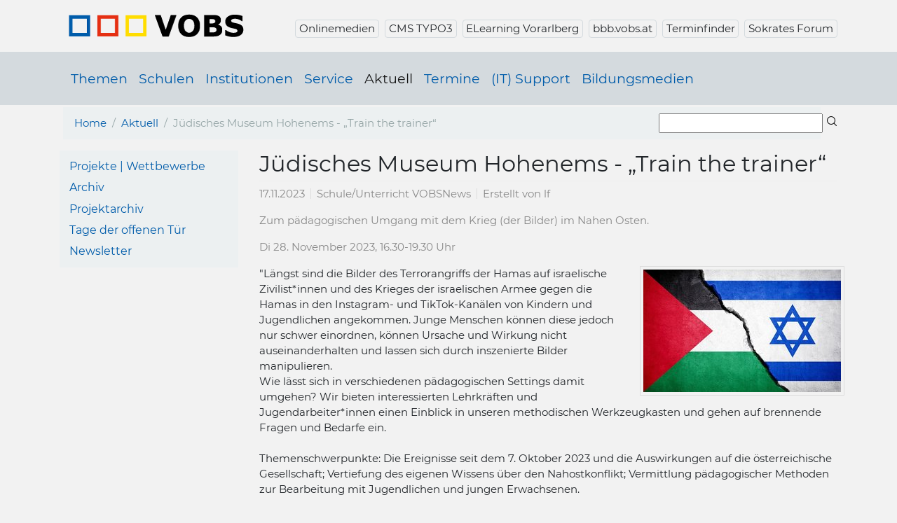

--- FILE ---
content_type: text/html; charset=utf-8
request_url: https://vobs.at/aktuell/details?tx_news_pi1%5Bday%5D=17&tx_news_pi1%5Bmonth%5D=11&tx_news_pi1%5Bnews%5D=3636&tx_news_pi1%5Byear%5D=2023&cHash=e4623cdd37b216aefd571c9eaf36a280
body_size: 18686
content:
<!DOCTYPE html>
<html lang="de-DE">
<head>

<meta charset="utf-8">
<!-- 
	This website is powered by TYPO3 - inspiring people to share!
	TYPO3 is a free open source Content Management Framework initially created by Kasper Skaarhoj and licensed under GNU/GPL.
	TYPO3 is copyright 1998-2026 of Kasper Skaarhoj. Extensions are copyright of their respective owners.
	Information and contribution at https://typo3.org/
-->


<link rel="shortcut icon" href="/fileadmin/img/favicon.ico" type="image/vnd.microsoft.icon">
<title>VOBS: Jüdisches Museum Hohenems - „Train the trainer“</title>
<meta name="generator" content="TYPO3 CMS" />
<meta name="description" content="Zum pädagogischen Umgang mit dem Krieg (der Bilder) im Nahen Osten.
Di 28. November 2023, 16.30-19.30 Uhr" />
<meta name="viewport" content="width=device-width, initial-scale=1, shrink-to-fit=no" />
<meta property="og:title" content="Jüdisches Museum Hohenems - „Train the trainer“" />
<meta property="og:type" content="article" />
<meta property="og:url" content="https://vobs.at/aktuell/details?tx_news_pi1%5Bday%5D=17&amp;tx_news_pi1%5Bmonth%5D=11&amp;tx_news_pi1%5Bnews%5D=3636&amp;tx_news_pi1%5Byear%5D=2023&amp;cHash=e4623cdd37b216aefd571c9eaf36a280" />
<meta property="og:image" content="https://vobs.at/fileadmin/user_upload/faecher_materialien_itservice/links/img_neu/TrainTheTrainer.jpg" />
<meta property="og:image:width" content="580" />
<meta property="og:image:height" content="358" />
<meta property="og:description" content="Zum pädagogischen Umgang mit dem Krieg (der Bilder) im Nahen Osten.
Di 28. November 2023, 16.30-19.30 Uhr" />
<meta name="twitter:card" content="summary" />


<link rel="stylesheet" type="text/css" href="/typo3temp/assets/css/bootstrap_0fe3653937d80e2142ba48cee87b8f02ef4d6f9c.css?1746516580" media="all">
<link rel="stylesheet" type="text/css" href="/fileadmin/T3SB/Resources/Public/CSS/t3sbProject.css?1607127618" media="all">
<link rel="stylesheet" type="text/css" href="/fileadmin/T3SB/css/news-basic.css?1762254931" media="all">
<link rel="stylesheet" type="text/css" href="https://cdn.jsdelivr.net/npm/cookieconsent@3/build/cookieconsent.min.css" media="all">
<link rel="stylesheet" type="text/css" href="https://cdnjs.cloudflare.com/ajax/libs/highlight.js/10.2.0/styles/default.min.css" media="all">
<link rel="stylesheet" type="text/css" href="https://cdnjs.cloudflare.com/ajax/libs/highlight.js/10.2.0/styles/a11y-light.min.css" media="all">
<link rel="stylesheet" type="text/css" href="/typo3conf/ext/t3sbootstrap/Resources/Public/Styles/hoverEffects.css?1603098159" media="all">
<link rel="stylesheet" type="text/css" href="https://cdn.jsdelivr.net/npm/lightcase@2.5.0/src/css/lightcase.css" media="all">
<link rel="stylesheet" type="text/css" href="/typo3conf/ext/t3sbootstrap/Resources/Public/Contrib/Fontawesome/css/fontawesomeLink.css?1603098159" media="all">
<link rel="stylesheet" type="text/css" href="/typo3conf/ext/layerslider/Resources/Public/css/layerslider.css?1572265546" media="all">
<link rel="stylesheet" type="text/css" href="/fileadmin/T3SB/css/custom.css?1608112930" media="all">
<link rel="stylesheet" type="text/css" href="/typo3conf/ext/ce_timeline/Resources/Public/Css/light.css?1627489884" media="all">



<script src="/fileadmin/T3SB/Resources/Public/JS/Hyphenator.js?1607082806" type="text/javascript"></script>
<script src="/typo3temp/assets/js/570481bfca.js?1631957085" type="text/javascript"></script>


<!-- Matomo -->
<script type="text/javascript">
  var _paq = window._paq || [];
  /* tracker methods like "setCustomDimension" should be called before "trackPageView" */
  _paq.push(['trackPageView']);
  _paq.push(['enableLinkTracking']);
  (function() {
    var u="https://statistik.vobs.at/";
    _paq.push(['setTrackerUrl', u+'matomo.php']);
    _paq.push(['setSiteId', '2']);
    var d=document, g=d.createElement('script'), s=d.getElementsByTagName('script')[0];
    g.type='text/javascript'; g.async=true; g.defer=true; g.src=u+'matomo.js'; s.parentNode.insertBefore(g,s);
  })();
</script>
<!-- End Matomo Code -->
<link rel="canonical" href="https://vobs.at/aktuell/details?tx_news_pi1%5Bday%5D=17&amp;tx_news_pi1%5Bmonth%5D=11&amp;tx_news_pi1%5Bnews%5D=3636&amp;tx_news_pi1%5Byear%5D=2023&amp;cHash=e4623cdd37b216aefd571c9eaf36a280"/>
</head>
<body id="page-441" class="twocol_3-9 md" data-navbar-breakpoint="md">


		<div id="page-wrapper"><div class="nav-meta-wrapper"><div class="nav-meta container shadow_metanav"><div id="idlogo" class="logo"><a href="https://www.vobs.at"><img src="/fileadmin/T3SB/images/VOBS_Logo02.png" width="250" height="34"  id="vobslogo"  alt="VOBS - Vorarlberger Bildungsservice"  border="0"></a></div><nav class="nav-oben nav-underline justify-content-end"><a href="https://medienverleih.vobs.at/" target="_blank" class="btn btn-outline-secondary" role="button">
				
				
				Onlinemedien
			</a><a href="/cms" target="_blank" class="btn btn-outline-secondary" role="button">
				
				
				CMS TYPO3
			</a><a href="/elearning" target="_blank" class="btn btn-outline-secondary" role="button">
				
				
				ELearning Vorarlberg
			</a><a href="https://bbb.vobs.at" target="_blank" class="btn btn-outline-secondary" role="button">
				
				
				bbb.vobs.at
			</a><a href="https://terminfinder.vobs.at" target="_blank" class="btn btn-outline-secondary" role="button">
				
				
				Terminfinder
			</a><a href="https://sokrates.vobs.at" target="_blank" class="btn btn-outline-secondary" role="button">
				
				
				Sokrates Forum
			</a></nav></div></div><nav id="main-navbar" class="navbar navbar-light navbar-expand-md bg-warning"
								><div class="container"><button class="navbar-toggler" type="button" data-toggle="collapse" data-target="#navbarToggler" aria-controls="navbarToggler" aria-expanded="false" aria-label="Toggle navigation"><span class="navbar-toggler-icon"></span></button><a href="/" class="navbar-brand"></a><div class="collapse navbar-collapse" id="navbarToggler"><ul class="navbar-nav"><li id="nav-item-391" class="nav-item"><a href="/materialien" target="_self" class="nav-link">
								

		Themen
	

							</a></li><li id="nav-item-16" class="nav-item"><a href="/schulen" target="_self" class="nav-link">
								

		Schulen
	

							</a></li><li id="nav-item-15" class="nav-item"><a href="/institutionen" target="_self" class="nav-link">
								

		Institutionen
	

							</a></li><li id="nav-item-14" class="nav-item"><a href="/service" target="_self" class="nav-link">
								

		Service
	

							</a></li><li id="nav-item-13" class="nav-item active"><a href="/aktuell" target="_self" class="nav-link">
								

		Aktuell
	

							</a></li><li id="nav-item-12" class="nav-item"><a href="/termine/schuljahr-2025/26" target="_self" class="nav-link">
								

		Termine
	

							</a></li><li id="nav-item-11" class="nav-item"><a href="/it-support" target="_self" class="nav-link">
								

		(IT) Support
	

							</a></li><li id="nav-item-10" class="nav-item"><a href="/bildungsmedien" target="_self" class="nav-link">
								

		Bildungsmedien
	

							</a></li></ul></div></div></nav><div class="jumbotron jumbotron-fluid"><div class="container"></div></div><nav class="breadcrumb-nav" aria-label="breadcrumb"><div class="container"><ol class="breadcrumb rounded-0"><li class="breadcrumb-item"><a class="" href="/">
								
	
			Home
		

							</a></li><li class="breadcrumb-item"><a class="" href="/aktuell">
								
	
			Aktuell
		

							</a></li><li class="breadcrumb-item active">Jüdisches Museum Hohenems - „Train the trainer“</li></ol></div></nav><div class="suchfeld container"><form method="get" id="form_kesearch_searchfield" name="form_kesearch_searchfield"><input type="hidden" name="id" value="559" /><input type="text" id="ke_search_searchfield_sword" name="tx_kesearch_pi1[sword]"/><input type="image" id="ke_search_searchfield_submit" src="/fileadmin/T3SB/images/iconsearch.png" alt="Finden"/></form></div><div class="container"><div id="page-content"><div class="row content-row"><aside class="col-md-3 pt-5"><div class="d-md-flex bg-light p-2 mb-3" id="submenu"><ul class="nav-left flex-column flex-nowrap nav-pills w-100"><div id="nav-left-item"><li class="nav-item"><a href="/aktuell/projekte-wettbewerbe" class="nav-link">
					Projekte | Wettbewerbe
				</a></li></div><div id="nav-left-item"><li class="nav-item"><a href="/aktuell/archiv" class="nav-link">
					Archiv
				</a></li></div><div id="nav-left-item"><li class="nav-item"><a href="/aktuell/projektarchiv" class="nav-link">
					Projektarchiv
				</a></li></div><div id="nav-left-item"><li class="nav-item"><a href="https://ssl.schulanmeldung.at/offenetuer.php" target="_blank" class="nav-link">
					Tage der offenen Tür
				</a></li></div><div id="nav-left-item"><li class="nav-item"><a class="nav-link collapsed" href="/aktuell/newsletter" data-toggle="collapse" data-target="#submenu570">Newsletter</a><div class="collapse" id="submenu570" aria-expanded="false"><ul class="flex-column pl-2 nav-left"><li class="nav-item"><a href="/aktuell/newsletter/info" class="nav-link">
					Info
				</a></li><li class="nav-item"><a href="/aktuell/newsletter/newsletter-archiv" class="nav-link">
					Newsletter-Archiv
				</a></li></ul></div></li></div></ul></div></aside><main class="col-md-9 main-content pt-5"><div id="c3711"><div class="news news-single"><div class="article" itemscope="itemscope" itemtype="http://schema.org/Article"><div class="header"><h3 itemprop="headline">Jüdisches Museum Hohenems - „Train the trainer“</h3></div><div class="footer"><p><!-- date --><span class="news-list-date"><time itemprop="datePublished" datetime="2023-11-17">
				17.11.2023
			</time></span><!-- categories --><span class="news-list-category">
				
					
							Schule/Unterricht
						
				
					
							VOBSNews
						
				
			</span><!-- author --><span class="news-list-author" itemprop="author" itemscope="itemscope" itemtype="http://schema.org/Person">
				Erstellt von <span itemprop="name">lf</span></span></p></div><!-- teaser --><div class="teaser-text" itemprop="description"><p>Zum pädagogischen Umgang mit dem Krieg (der Bilder) im Nahen Osten.
</p><p>Di 28. November 2023, 16.30-19.30 Uhr</p></div><!-- media files --><div class="news-img-wrap"><div class="outer"><div class="mediaelement mediaelement-image"><a href="/fileadmin/_processed_/8/6/csm_TrainTheTrainer_8903f14716.jpg" title="" class="lightbox" rel="lightbox[myImageSet]"><img itemprop="image" src="/fileadmin/_processed_/8/6/csm_TrainTheTrainer_8583319a75.jpg" width="282" height="175" alt="" /></a></div></div></div><!-- main text --><div class="news-text-wrap" itemprop="articleBody"><p>"Längst sind die Bilder des Terrorangriffs der Hamas auf israelische Zivilist*innen und des Krieges der israelischen Armee gegen die Hamas in den Instagram- und TikTok-Kanälen von Kindern und Jugendlichen angekommen. Junge Menschen können diese jedoch nur schwer einordnen, können Ursache und Wirkung nicht auseinanderhalten und lassen sich durch inszenierte Bilder manipulieren.<br> Wie lässt sich in verschiedenen pädagogischen Settings damit umgehen? Wir bieten interessierten Lehrkräften und Jugendarbeiter*innen einen Einblick in unseren methodischen Werkzeugkasten und gehen auf brennende Fragen und Bedarfe ein.&nbsp;<br><br> Themenschwerpunkte: Die Ereignisse seit dem 7. Oktober 2023 und die Auswirkungen auf die österreichische Gesellschaft; Vertiefung des eigenen Wissens über den Nahostkonflikt; Vermittlung pädagogischer Methoden zur Bearbeitung mit Jugendlichen und jungen Erwachsenen.&nbsp;<br><br><strong>Anmeldung bis 24.11.2023</strong> unter:&nbsp;<a href="javascript:linkTo_UnCryptMailto(%27ocknvq%2CqhhkegBlo%5C%2Fjqjgpgou0cv%27);">office(at)jm-hohenems.at</a><br> Bitte mit Angabe des Namens und Ihrer Institution/Funktion<br><br> Unsere „Train the Trainer“-Fortbildungen sind für alle Teilnehmenden kostenlos. Bei weniger als 10 Anmeldungen behalten wir uns vor, die Veranstaltung kurzfristig abzusagen - maximale Zahl der Teilnehmenden: 20).!</p></div><!-- Link Back --><div class="news-backlink-wrap"><a href="/aktuell">
			zurück
		</a></div><!-- related things --><div class="news-related-wrap"></div></div></div></div></main></div></div></div></div><footer id="page-footer" class="bg-footervobs text-footer jumbotron-fluid footer-sticky"><div class="footer"><div class="container"><div id="c9879" class="pt-3"><header class="header-9879 h-5"><h5>
			
	
			VOBS | Vorarlberger Bildungsservice 
		

		</h5></header></div><div id="c9849"><div class="row m-2"><div class="column col-xl-3 col-lg-3 col-md-3 col-12"><div id="c9875"><p>Bildungsdirektion für Vorarlberg<br> Abteilung Präs/1<br> Referat IKT Management<br> Römerstraße 14<br> A - 6900 Bregenz<br></p></div></div><div class="column col-xl-3 col-lg-3 col-md-3 col-12"><div id="c9876"><p class="h6"><a href="/fusszeile/kontakt">Kontakt</a><br><a href="/fusszeile/impressum">Impressum</a><br><a href="/datenschutzerklaerung">Datenschutz</a><br><a href="/fusszeile/sitemap">Sitemap</a><br><a href="/aktuell/newsletter">Newsletter</a><br><a href="https://www.orientierungsarbeiten.at/index.php5" target="_blank">Orientierungsarbeiten</a></p></div></div><div class="column col-xl-3 col-lg-3 col-md-3 col-12"><div id="c9912"><div class="media"><figure class="image snip0015 d-flex mr-3"><picture><source srcset="/fileadmin/_processed_/c/8/csm_CISLogo3_b68b093e52.png 125w, /fileadmin/_processed_/c/8/csm_CISLogo3_e8498e2a2a.png 255w, /fileadmin/_processed_/c/8/csm_CISLogo3_1b42c17a04.png 385w, /fileadmin/_processed_/c/8/csm_CISLogo3_69105992dc.png 576w, /fileadmin/_processed_/c/8/csm_CISLogo3_42da3339a6.png 768w, /fileadmin/_processed_/c/8/csm_CISLogo3_07c2e6f03f.png 992w, /fileadmin/_processed_/c/8/csm_CISLogo3_3e47f5144e.png 1200w, /fileadmin/_processed_/c/8/csm_CISLogo3_0abf54b4c9.png 1440w, /fileadmin/_processed_/c/8/csm_CISLogo3_7fafc2c423.png 1920w, /fileadmin/_processed_/c/8/csm_CISLogo3_9a79c8a138.png 2650w" media="(min-width: 1200px)" sizes="(min-width: 140px) 140px, 100vw" /><source srcset="/fileadmin/_processed_/c/8/csm_CISLogo3_b68b093e52.png 125w, /fileadmin/_processed_/c/8/csm_CISLogo3_e8498e2a2a.png 255w, /fileadmin/_processed_/c/8/csm_CISLogo3_1b42c17a04.png 385w, /fileadmin/_processed_/c/8/csm_CISLogo3_69105992dc.png 576w, /fileadmin/_processed_/c/8/csm_CISLogo3_42da3339a6.png 768w, /fileadmin/_processed_/c/8/csm_CISLogo3_07c2e6f03f.png 992w, /fileadmin/_processed_/c/8/csm_CISLogo3_3e47f5144e.png 1200w" media="(min-width: 576px)" sizes="(min-width: 140px) 140px, 100vw" /><source srcset="/fileadmin/_processed_/c/8/csm_CISLogo3_5755cae3f6.png 60w, /fileadmin/_processed_/c/8/csm_CISLogo3_f6e4257258.png 100w, /fileadmin/_processed_/c/8/csm_CISLogo3_2256230fea.png 200w, /fileadmin/_processed_/c/8/csm_CISLogo3_1b42c17a04.png 385w, /fileadmin/_processed_/c/8/csm_CISLogo3_4e97d5aa26.png 575w" media="(max-width: 575px)" sizes="(min-width: 140px) 140px, 100vw" /><img class="img-fluid lazy" alt="Community Inklusion Sonderpädagogik" data-src="/fileadmin/_processed_/c/8/csm_CISLogo3_aca7c5c4ae.png" src="[data-uri]" width="140" title="Community Inklusion Sonderpädagogik" /></picture><figcaption class="image-caption"><h2>Community Inklusion Sonderpädagogik</h2></figcaption><a href="https://cis.vobs.at" target="_blank" class="text-hide">https://cis.vobs.at</a></figure><div class="media-body"></div></div></div><div id="c9914" class="pt-2"><div class="media"><figure class="image snip0015 d-flex mr-3"><picture><source srcset="/fileadmin/_processed_/0/a/csm_schulsportwettkaempfe_e372dc1a4a.png 125w, /fileadmin/_processed_/0/a/csm_schulsportwettkaempfe_66b8383203.png 255w, /fileadmin/_processed_/0/a/csm_schulsportwettkaempfe_31b3016aa5.png 385w, /fileadmin/_processed_/0/a/csm_schulsportwettkaempfe_09440ac750.png 576w, /fileadmin/_processed_/0/a/csm_schulsportwettkaempfe_38ed606905.png 768w, /fileadmin/_processed_/0/a/csm_schulsportwettkaempfe_c51ba67b21.png 992w, /fileadmin/_processed_/0/a/csm_schulsportwettkaempfe_3d6126598a.png 1200w, /fileadmin/_processed_/0/a/csm_schulsportwettkaempfe_9df0520c90.png 1440w, /fileadmin/_processed_/0/a/csm_schulsportwettkaempfe_8d67240611.png 1920w, /fileadmin/_processed_/0/a/csm_schulsportwettkaempfe_43a4ba0187.png 2650w" media="(min-width: 1200px)" sizes="(min-width: 140px) 140px, 100vw" /><source srcset="/fileadmin/_processed_/0/a/csm_schulsportwettkaempfe_e372dc1a4a.png 125w, /fileadmin/_processed_/0/a/csm_schulsportwettkaempfe_66b8383203.png 255w, /fileadmin/_processed_/0/a/csm_schulsportwettkaempfe_31b3016aa5.png 385w, /fileadmin/_processed_/0/a/csm_schulsportwettkaempfe_09440ac750.png 576w, /fileadmin/_processed_/0/a/csm_schulsportwettkaempfe_38ed606905.png 768w, /fileadmin/_processed_/0/a/csm_schulsportwettkaempfe_c51ba67b21.png 992w, /fileadmin/_processed_/0/a/csm_schulsportwettkaempfe_3d6126598a.png 1200w" media="(min-width: 576px)" sizes="(min-width: 140px) 140px, 100vw" /><source srcset="/fileadmin/_processed_/0/a/csm_schulsportwettkaempfe_d4e5de4954.png 60w, /fileadmin/_processed_/0/a/csm_schulsportwettkaempfe_bc92364cfd.png 100w, /fileadmin/_processed_/0/a/csm_schulsportwettkaempfe_936e3cb941.png 200w, /fileadmin/_processed_/0/a/csm_schulsportwettkaempfe_31b3016aa5.png 385w, /fileadmin/_processed_/0/a/csm_schulsportwettkaempfe_7b26953e89.png 575w" media="(max-width: 575px)" sizes="(min-width: 140px) 140px, 100vw" /><img class="img-fluid lazy" alt="Schulsport in Vorarlberg" data-src="/fileadmin/_processed_/0/a/csm_schulsportwettkaempfe_087dbd55d1.png" src="[data-uri]" width="140" title="Schulsport in Vorarlberg" /></picture><figcaption class="image-caption"><h2>Schulsport in Vorarlberg</h2></figcaption><a href="https://schulsportwettkaempfe.vobs.at/" target="_blank" class="text-hide">https://schulsportwettkaempfe.vobs.at/</a></figure><div class="media-body"></div></div></div><div id="c20306"><div class="media"><figure class="image d-flex mr-3"><a href="http://double-check.at" target="_blank"><picture><source srcset="/fileadmin/_processed_/c/7/csm_logo_doublecheck_eb60685c82.png 125w, /fileadmin/_processed_/c/7/csm_logo_doublecheck_cf87db171e.png 255w, /fileadmin/_processed_/c/7/csm_logo_doublecheck_c37153c8af.png 385w, /fileadmin/_processed_/c/7/csm_logo_doublecheck_3fefba7a64.png 576w, /fileadmin/_processed_/c/7/csm_logo_doublecheck_dc796aaafe.png 768w, /fileadmin/_processed_/c/7/csm_logo_doublecheck_f3423e9193.png 992w, /fileadmin/_processed_/c/7/csm_logo_doublecheck_4213b19bfb.png 1200w, /fileadmin/_processed_/c/7/csm_logo_doublecheck_6ddb3e7a84.png 1440w, /fileadmin/_processed_/c/7/csm_logo_doublecheck_93674db55c.png 1920w, /fileadmin/_processed_/c/7/csm_logo_doublecheck_12f06b4841.png 2650w" media="(min-width: 1200px)" sizes="(min-width: 140px) 140px, 100vw" /><source srcset="/fileadmin/_processed_/c/7/csm_logo_doublecheck_eb60685c82.png 125w, /fileadmin/_processed_/c/7/csm_logo_doublecheck_cf87db171e.png 255w, /fileadmin/_processed_/c/7/csm_logo_doublecheck_c37153c8af.png 385w, /fileadmin/_processed_/c/7/csm_logo_doublecheck_3fefba7a64.png 576w, /fileadmin/_processed_/c/7/csm_logo_doublecheck_dc796aaafe.png 768w, /fileadmin/_processed_/c/7/csm_logo_doublecheck_f3423e9193.png 992w, /fileadmin/_processed_/c/7/csm_logo_doublecheck_4213b19bfb.png 1200w" media="(min-width: 576px)" sizes="(min-width: 140px) 140px, 100vw" /><source srcset="/fileadmin/_processed_/c/7/csm_logo_doublecheck_b8447cbff0.png 60w, /fileadmin/_processed_/c/7/csm_logo_doublecheck_099df3cf38.png 100w, /fileadmin/_processed_/c/7/csm_logo_doublecheck_c8887d2c0a.png 200w, /fileadmin/_processed_/c/7/csm_logo_doublecheck_c37153c8af.png 385w, /fileadmin/_processed_/c/7/csm_logo_doublecheck_1f27a9bc2e.png 575w" media="(max-width: 575px)" sizes="(min-width: 140px) 140px, 100vw" /><img class="img-fluid lazy" alt="logo_doublecheck" data-src="/fileadmin/_processed_/c/7/csm_logo_doublecheck_eb703f177c.png" src="[data-uri]" width="140" /></picture></a></figure><div class="media-body"></div></div></div></div><div class="column col-xl-3 col-lg-3 col-md-3 col-12"><div id="c9915"><div class="media"><figure class="image snip0015 d-flex mr-3"><picture><source srcset="/fileadmin/_processed_/6/f/csm_was_11d1522600.png 125w, /fileadmin/_processed_/6/f/csm_was_6b2c956684.png 255w, /fileadmin/_processed_/6/f/csm_was_1436dc371b.png 385w, /fileadmin/_processed_/6/f/csm_was_1e08da0c86.png 576w, /fileadmin/_processed_/6/f/csm_was_424d232ca2.png 768w, /fileadmin/_processed_/6/f/csm_was_27ecb4d24d.png 992w, /fileadmin/_processed_/6/f/csm_was_921f9464f0.png 1200w, /fileadmin/_processed_/6/f/csm_was_fe15defb70.png 1440w, /fileadmin/_processed_/6/f/csm_was_807b61ce3c.png 1920w, /fileadmin/_processed_/6/f/csm_was_1422cc07e6.png 2650w" media="(min-width: 1200px)" sizes="(min-width: 140px) 140px, 100vw" /><source srcset="/fileadmin/_processed_/6/f/csm_was_11d1522600.png 125w, /fileadmin/_processed_/6/f/csm_was_6b2c956684.png 255w, /fileadmin/_processed_/6/f/csm_was_1436dc371b.png 385w, /fileadmin/_processed_/6/f/csm_was_1e08da0c86.png 576w, /fileadmin/_processed_/6/f/csm_was_424d232ca2.png 768w, /fileadmin/_processed_/6/f/csm_was_27ecb4d24d.png 992w, /fileadmin/_processed_/6/f/csm_was_921f9464f0.png 1200w" media="(min-width: 576px)" sizes="(min-width: 140px) 140px, 100vw" /><source srcset="/fileadmin/_processed_/6/f/csm_was_220e08542e.png 60w, /fileadmin/_processed_/6/f/csm_was_13fd6be1ba.png 100w, /fileadmin/_processed_/6/f/csm_was_9a0cfb50ec.png 200w, /fileadmin/_processed_/6/f/csm_was_1436dc371b.png 385w, /fileadmin/_processed_/6/f/csm_was_9bd84a0ae8.png 575w" media="(max-width: 575px)" sizes="(min-width: 140px) 140px, 100vw" /><img class="img-fluid lazy" alt="Webbasiertes Anmeldesystem" data-src="/fileadmin/_processed_/6/f/csm_was_cda284435c.png" src="[data-uri]" width="140" title="Webbasiertes Anmeldesystem" /></picture><figcaption class="image-caption"><h2>Webbasiertes Anmeldesystem</h2></figcaption><a href="https://schulanmeldung.at/" target="_blank" class="text-hide">https://schulanmeldung.at/</a></figure><div class="media-body"></div></div></div><div id="c9916"><div class="media"><figure class="image snip0015 d-flex mr-3"><picture><source srcset="/fileadmin/_processed_/a/d/csm_playmit_827cd655ba.jpg 125w, /fileadmin/_processed_/a/d/csm_playmit_7a735c2c43.jpg 255w, /fileadmin/_processed_/a/d/csm_playmit_3cb5e6d52c.jpg 385w, /fileadmin/_processed_/a/d/csm_playmit_ac465d1b78.jpg 576w, /fileadmin/_processed_/a/d/csm_playmit_fe38853c70.jpg 768w, /fileadmin/_processed_/a/d/csm_playmit_f0314b2779.jpg 992w, /fileadmin/_processed_/a/d/csm_playmit_fa9013f84d.jpg 1200w, /fileadmin/_processed_/a/d/csm_playmit_0c4adb43e1.jpg 1440w, /fileadmin/_processed_/a/d/csm_playmit_0e8bf3bc02.jpg 1920w, /fileadmin/_processed_/a/d/csm_playmit_727bc8cbfa.jpg 2650w" media="(min-width: 1200px)" sizes="(min-width: 140px) 140px, 100vw" /><source srcset="/fileadmin/_processed_/a/d/csm_playmit_827cd655ba.jpg 125w, /fileadmin/_processed_/a/d/csm_playmit_7a735c2c43.jpg 255w, /fileadmin/_processed_/a/d/csm_playmit_3cb5e6d52c.jpg 385w, /fileadmin/_processed_/a/d/csm_playmit_ac465d1b78.jpg 576w, /fileadmin/_processed_/a/d/csm_playmit_fe38853c70.jpg 768w, /fileadmin/_processed_/a/d/csm_playmit_f0314b2779.jpg 992w, /fileadmin/_processed_/a/d/csm_playmit_fa9013f84d.jpg 1200w" media="(min-width: 576px)" sizes="(min-width: 140px) 140px, 100vw" /><source srcset="/fileadmin/_processed_/a/d/csm_playmit_834043b537.jpg 60w, /fileadmin/_processed_/a/d/csm_playmit_15c836e961.jpg 100w, /fileadmin/_processed_/a/d/csm_playmit_99b13a7d3f.jpg 200w, /fileadmin/_processed_/a/d/csm_playmit_3cb5e6d52c.jpg 385w, /fileadmin/_processed_/a/d/csm_playmit_6f5ec95e5f.jpg 575w" media="(max-width: 575px)" sizes="(min-width: 140px) 140px, 100vw" /><img class="img-fluid lazy" alt="Kostenloses Quiz-Portal" data-src="/fileadmin/_processed_/a/d/csm_playmit_54a10483f7.jpg" src="[data-uri]" width="140" title="Kostenloses Quiz-Portal" /></picture><figcaption class="image-caption"><h2>Kostenloses Quiz-Portal</h2></figcaption><a href="https://www.playmit.com/" target="_blank" class="text-hide">https://www.playmit.com/</a></figure><div class="media-body"></div></div></div><div id="c9917" class="pt-2"><div class="media"><figure class="image snip0015 d-flex mr-3"><picture><source srcset="/fileadmin/_processed_/4/7/csm_verkehrserziehung_9bb390b3ad.jpg 125w, /fileadmin/_processed_/4/7/csm_verkehrserziehung_d7d2b93261.jpg 255w, /fileadmin/_processed_/4/7/csm_verkehrserziehung_9c75f79b0d.jpg 385w, /fileadmin/_processed_/4/7/csm_verkehrserziehung_20776c0a44.jpg 576w, /fileadmin/_processed_/4/7/csm_verkehrserziehung_56849262e5.jpg 768w, /fileadmin/_processed_/4/7/csm_verkehrserziehung_2637084e91.jpg 992w, /fileadmin/_processed_/4/7/csm_verkehrserziehung_0dc9122b47.jpg 1200w, /fileadmin/_processed_/4/7/csm_verkehrserziehung_fa5a869476.jpg 1440w, /fileadmin/_processed_/4/7/csm_verkehrserziehung_5584bfc7c5.jpg 1920w, /fileadmin/_processed_/4/7/csm_verkehrserziehung_b875022471.jpg 2650w" media="(min-width: 1200px)" sizes="(min-width: 140px) 140px, 100vw" /><source srcset="/fileadmin/_processed_/4/7/csm_verkehrserziehung_9bb390b3ad.jpg 125w, /fileadmin/_processed_/4/7/csm_verkehrserziehung_d7d2b93261.jpg 255w, /fileadmin/_processed_/4/7/csm_verkehrserziehung_9c75f79b0d.jpg 385w, /fileadmin/_processed_/4/7/csm_verkehrserziehung_20776c0a44.jpg 576w, /fileadmin/_processed_/4/7/csm_verkehrserziehung_56849262e5.jpg 768w, /fileadmin/_processed_/4/7/csm_verkehrserziehung_2637084e91.jpg 992w, /fileadmin/_processed_/4/7/csm_verkehrserziehung_0dc9122b47.jpg 1200w" media="(min-width: 576px)" sizes="(min-width: 140px) 140px, 100vw" /><source srcset="/fileadmin/_processed_/4/7/csm_verkehrserziehung_c290db69d0.jpg 60w, /fileadmin/_processed_/4/7/csm_verkehrserziehung_cc8be058c0.jpg 100w, /fileadmin/_processed_/4/7/csm_verkehrserziehung_ee202e4ed6.jpg 200w, /fileadmin/_processed_/4/7/csm_verkehrserziehung_9c75f79b0d.jpg 385w, /fileadmin/_processed_/4/7/csm_verkehrserziehung_c4c666b10f.jpg 575w" media="(max-width: 575px)" sizes="(min-width: 140px) 140px, 100vw" /><img class="img-fluid lazy" alt="Verkehrserziehung Vorarlberg" data-src="/fileadmin/_processed_/4/7/csm_verkehrserziehung_243b8f4823.jpg" src="[data-uri]" width="140" title="Verkehrserziehung Vorarlberg" /></picture><figcaption class="image-caption"><h2>Verkehrserziehung Vorarlberg</h2></figcaption><a href="https://verkehrserziehung.vobs.at" target="_blank" class="text-hide">https://verkehrserziehung.vobs.at</a></figure><div class="media-body"></div></div></div><div id="c12065" class="pt-2"><div class="media"><figure class="image snip0015 d-flex mr-3"><picture><source srcset="/fileadmin/_processed_/c/2/csm_logo_280_4af81aa5c0.png 125w, /fileadmin/_processed_/c/2/csm_logo_280_aa3c162091.png 255w, /fileadmin/_processed_/c/2/csm_logo_280_f0ad899994.png 385w, /fileadmin/_processed_/c/2/csm_logo_280_07905884f7.png 576w, /fileadmin/_processed_/c/2/csm_logo_280_14e8c229a7.png 768w, /fileadmin/_processed_/c/2/csm_logo_280_61260891ef.png 992w, /fileadmin/_processed_/c/2/csm_logo_280_54f01153bf.png 1200w, /fileadmin/_processed_/c/2/csm_logo_280_4daeb35bfe.png 1440w, /fileadmin/_processed_/c/2/csm_logo_280_60c6000427.png 1920w, /fileadmin/_processed_/c/2/csm_logo_280_bcc184bd03.png 2650w" media="(min-width: 1200px)" sizes="(min-width: 140px) 140px, 100vw" /><source srcset="/fileadmin/_processed_/c/2/csm_logo_280_4af81aa5c0.png 125w, /fileadmin/_processed_/c/2/csm_logo_280_aa3c162091.png 255w, /fileadmin/_processed_/c/2/csm_logo_280_f0ad899994.png 385w, /fileadmin/_processed_/c/2/csm_logo_280_07905884f7.png 576w, /fileadmin/_processed_/c/2/csm_logo_280_14e8c229a7.png 768w, /fileadmin/_processed_/c/2/csm_logo_280_61260891ef.png 992w, /fileadmin/_processed_/c/2/csm_logo_280_54f01153bf.png 1200w" media="(min-width: 576px)" sizes="(min-width: 140px) 140px, 100vw" /><source srcset="/fileadmin/_processed_/c/2/csm_logo_280_a8e4a9d032.png 60w, /fileadmin/_processed_/c/2/csm_logo_280_3ecd2795ee.png 100w, /fileadmin/_processed_/c/2/csm_logo_280_1550c426fb.png 200w, /fileadmin/_processed_/c/2/csm_logo_280_f0ad899994.png 385w, /fileadmin/_processed_/c/2/csm_logo_280_09e0a897b9.png 575w" media="(max-width: 575px)" sizes="(min-width: 140px) 140px, 100vw" /><img class="img-fluid lazy" alt="Sprache.Lesen" data-src="/fileadmin/_processed_/c/2/csm_logo_280_7cdf2708d3.png" src="[data-uri]" width="140" title="Sprache.Lesen" /></picture><figcaption class="image-caption"><h2>Sprache.Lesen</h2></figcaption><a href="https://sprachelesen.vobs.at" target="_blank" class="text-hide">https://sprachelesen.vobs.at</a></figure><div class="media-body"></div></div></div></div></div></div></div></div></footer><a class="back-to-top" style="display: none;" title="to top" href="/aktuell/details"><i class="fa fa-chevron-circle-up fa-4x"></i><span class="d-none">back-to-top</span></a>
<script src="https://code.jquery.com/jquery-3.5.1.min.js" type="text/javascript"></script>
<script src="https://cdnjs.cloudflare.com/ajax/libs/popper.js/1.16.1/umd/popper.min.js" type="text/javascript"></script>
<script src="https://stackpath.bootstrapcdn.com/bootstrap/4.5.2/js/bootstrap.min.js" type="text/javascript" integrity="sha384-B4gt1jrGC7Jh4AgTPSdUtOBvfO8shuf57BaghqFfPlYxofvL8/KUEfYiJOMMV+rV" crossorigin="anonymous"></script>
<script src="https://www.google.com/recaptcha/api.js" type="text/javascript"></script>
<script src="/typo3conf/ext/layerslider/Resources/Public/JS/jquery-easing-1.3.js?1572265546" type="text/javascript"></script>
<script src="/typo3conf/ext/layerslider/Resources/Public/JS/layerslider.transitions.js?1572265546" type="text/javascript"></script>
<script src="/typo3conf/ext/layerslider/Resources/Public/JS/greensock.js?1572265546" type="text/javascript"></script>
<script src="/typo3conf/ext/layerslider/Resources/Public/JS/layerslider.kreaturamedia.jquery.js?1572265546" type="text/javascript"></script>
<script src="https://cdnjs.cloudflare.com/ajax/libs/jquery-easing/1.4.1/jquery.easing.min.js" type="text/javascript"></script>
<script src="https://cdn.jsdelivr.net/npm/cookieconsent@3/build/cookieconsent.min.js" type="text/javascript"></script>
<script src="https://cdnjs.cloudflare.com/ajax/libs/highlight.js/10.2.0/highlight.min.js" type="text/javascript"></script>
<script src="https://cdnjs.cloudflare.com/ajax/libs/highlight.js/10.2.0/languages/php.min.js" type="text/javascript"></script>
<script src="https://cdn.jsdelivr.net/npm/vanilla-lazyload@17.1.2/dist/lazyload.min.js" type="text/javascript"></script>
<script src="/typo3conf/ext/t3sbootstrap/Resources/Public/Scripts/AjaxLazyPagination.js?1603098159" type="text/javascript"></script>
<script src="https://cdn.jsdelivr.net/npm/lightcase@2.5.0/src/js/lightcase.min.js" type="text/javascript"></script>
<script src="/typo3conf/ext/layerslider/Resources/Public/JS/layerslider.init.js?1572265546" type="text/javascript"></script>
<script src="/typo3conf/ext/ce_timeline/Resources/Public/Javascript/fslightbox.js?1627489884" type="text/javascript"></script>
<script src="/typo3temp/assets/js/a4258d0e5a.js?1606685909" type="text/javascript"></script>

<script src="https://cdnjs.cloudflare.com/ajax/libs/font-awesome/5.14.0/js/all.min.js" data-auto-replace-svg="nest"></script>
</body>
</html>

--- FILE ---
content_type: text/css; charset=utf-8
request_url: https://vobs.at/fileadmin/T3SB/css/custom.css?1608112930
body_size: 3352
content:
/* montserrat-regular - latin */
@font-face {
  font-family: 'Montserrat';
  font-style: normal;
  font-weight: 400;
  src: url('fileadmin/T3SB/fonts/montserrat-v14-latin-regular.eot'); /* IE9 Compat Modes */
  src: local('Montserrat Regular'), local('Montserrat-Regular'),
       url('../fonts/montserrat-v14-latin-regular.eot?#iefix') format('embedded-opentype'), /* IE6-IE8 */
       url('../fonts/montserrat-v14-latin-regular.woff2') format('woff2'), /* Super Modern Browsers */
       url('../fonts/montserrat-v14-latin-regular.woff') format('woff'), /* Modern Browsers */
       url('../fonts/montserrat-v14-latin-regular.ttf') format('truetype'), /* Safari, Android, iOS */
       url('../fonts/montserrat-v14-latin-regular.svg#Montserrat') format('svg'); /* Legacy iOS */
}

body {
	font-family: -apple-system, BlinkMacSystemFont, Montserrat, sans-serif, "Apple Color Emoji", "Segoe UI Emoji", "Segoe UI Symbol", "Noto Color Emoji";
  	background-color: #f2f2f2;
  	
}

a {
	color:#005caa
	}
a:hover, a:active  {
	color:#781516
}

.bg-warning {
    background-color: #d4dade !important;
}

/*Fusszeile */
.bg-footervobs {
	border-top: 5px solid #3498DB;
}
.text-footer {
  color:#222;
}
.text-footer a {
  color:#222;
}
.text-footer a:hover, a:active {
  color:#3498DB;
  text-decoration:none;
}
#page-footer {
  background-color:#fff;
}
.header-9879.h-5 {
    padding:0;
}

/*container-breiten*/
@media (max-width: 450px) {
    .nav-meta {
		height: 5.6rem !important;
		} 
   }

@media (max-width: 576px) {
    .container {
		max-width: 540px; 
		} 
    .nav-meta a {
		padding: 0.25rem 0 !important;
		}
	 .nav-meta {
		height: 5.6rem !important;
		} 	 		
   }
   
@media (max-width: 680px) {
    .container {
      max-width: 675px; }
     /* .nav-link{
    	font-size:0.8rem;} */
    .nav-meta {
		height: 5.6rem !important;
		} 
    .nav-meta a {
    	border: 0px solid #005caa;
    	}
    .nav-oben {
    	margin-top: -1.5rem;
    	float:left;
    	}
    .nav-meta a {
		padding: 0.25rem 0.25rem !important;
		} 		
	.btn.btn-outline-secondary {
    	font-size: 0.8rem !important;
		}
    }   
   
@media (max-width: 720px) {
    .container {
      max-width: 710px; }
     /* .nav-link{
    	font-size:0.8rem;} */
    .nav-meta a {
    	border: 0px solid #005caa;
    	}
    .nav-oben {
    	margin-top: -1.5rem;
    	float:left;
    	}
	.btn.btn-outline-secondary {
    	font-size: 0.8rem !important;
		}
    }
    
  @media (max-width: 825px) {
    .container {
      	max-width: 825px;
      	}
    /*.nav-link{
    		font-size:smaller;
    		}*/
    	#idlogo img {
      	width:150px;
      	height:auto;
      	}	
    	.nav-meta a {
    		border: 0px solid #005caa;
    		}
    	.nav-oben {
    		margin-top: -1.5rem;
    		float:right;
    		}
	.btn.btn-outline-secondary {
    		font-size: 0.8rem !important;
		}
    	}
  @media (max-width: 992px) {
    .container {
     	max-width: 960px;
     	}
    #idlogo {
     	margin-top:-1rem;
      	}
	.nav-link {
    	font-size:smaller;
    	}
    .nav-meta a {
    	border: 0px solid #005caa;
    	}
    .nav-oben {
    	margin-top: -1.5rem;
      	float:left !important;
      	display: contents;
    	}
	.btn.btn-outline-secondary {
    	font-size: 1rem;
		}
    }
  
  @media (max-width: 1024px) {
    .container {
      	max-width: 1020px;
      	}
    #idlogo img {
      	width:180px !important;
      	height:auto;
      	}
 	.nav-oben {
    		float:right;
    		margin-top: -1.3rem !important;
    	}
	.btn.btn-outline-secondary {
    		font-size: 1rem;
		}
    }    
    
  @media (max-width: 1040px) {
    .container {
      	max-width: 1030px;
      	}
    #idlogo img {
      	width:180px !important;
      	height:auto;
      	}
 	.nav-oben {
    		float:right;
    		margin-top: -1.3rem !important;
    	}
	.btn.btn-outline-secondary {
    		font-size: 1rem;
		}
	.nav-meta a {
	    border: 0px solid #005caa;
	  }	
    }    
   
  @media (max-width: 1080px) {
    .container {
      	max-width: 1080px;
      	}
      #idlogo img {
      	width:180px;
      	height:auto;
      	}
	.btn.btn-outline-secondary {
    		font-size: 1rem;
		}

    	}      

  @media (max-width: 1200px) {
    .container {
      	max-width: 1140px; 
      	}
   	#idlogo img {
     	width:180px;
      	height:auto;
     	}
    	.nav-oben {
    		float:right;
    		margin-top: -1.65rem;	
    	}
/*
	.nav-meta a {
	    border: 0px solid #005caa;
	  }*/
}

  @media (min-width: 1201px) {
    .container {
      	max-width: 1140px; 
      	}
      #idlogo img {
      	width:250px;
      	height:auto;
      }
      .nav-link {
    		font-size:1.2rem;
    	}
    	.nav-oben {
    		float:right;
    		margin-top: -1.8rem;	
    	}
}



/*Navigation*/

ul.navbar-nav  {
	font-size:1.1rem;
}

/*
@media (min-width: 576px){
.navbar-expand-sm .navbar-collapse {
	margin-left:-0.6rem;
}
}*/
.navbar-light .navbar-nav .nav-link {
    color: #005caa;
    font-weight:400;
}

	
/*breadcrumb*/
.breadcrumb {
    margin-left: 1.8rem;
}	
	
/*Logo*/
#main-navbar .navbar-brand {
    max-width: unset;
    margin-top: -11rem;
}

#idlogo a{
	border:0px solid; transparent;
}
#idlogo {
	margin-right:5rem;
}

/*Buttons TOP*/
.nav-meta, .nav-scroller {
    height: 4.6rem;
    padding-top: 1.2em;
}

.nav-meta a {
    color: #6c757d;
    border-color: #d4dade;
    }
.navbar-light .navbar-nav .nav-link {
    white-space: nowrap;
}


.nav-meta a {
    margin-left: 0.5rem;
    display: inline-block;
    font-weight: 400;
    color: #212529;
    text-align: center;
    vertical-align: middle;
    cursor: pointer;
    user-select: none;
    background-color: transparent;
    /* border: 1px solid #005caa; */
    padding: 0.15rem 0.3rem;
    font-size: 0.95rem;
    line-height: 1.3;
    border-radius: 0.25rem;
    transition: color 0.15s ease-in-out,background-color 0.15s ease-in-out,border-color 0.15s ease-in-out,box-shadow 0.15s ease-in-out;
}
  /*
  @media (min-width: 992px) {
	.nav-meta a {
          border: 1px solid #005caa; }
     .nav-oben {
    		margin-top: -2.3rem;
    		float:right;
    		font-size:smaller;
	}
	.btn.btn-outline-secondary {
    		font-size: 1rem;
		}
 }      

  @media (min-width: 1200px) {
	.nav-meta a {
          border: 1px solid #005caa; } 
    .nav-oben {
    margin-top: -2.3rem;
    float:right;
		}     
     }

.btn-outline-secondary:hover {
    color: #fff;
    background-color: #d4dade;
    border-color: #d4dade;
}

Buttons TOP END

@media (max-width: 992px) {
	.nav-meta a{
	    border: 0px solid #005caa;
	    padding:0.25rem 0.1rem;	
	}
	}
	*/

.navbar-expand-md .navbar-nav .nav-link {
    padding-right: 1rem;
    padding-left: 0rem;
}
.navbar-expand-lg .navbar-nav .nav-link {
    padding-right: 1rem;
    padding-left: 0rem;
}

.nav-left{
    display: flex;
    flex-wrap: wrap;
    padding-left: 0;
    margin-bottom: 0;
    list-style: none;
}

.pt-5, .py-5 {
    padding-top: 0 !important;
}

.nav-pills .nav-link.active, .nav-pills .show > .nav-link {
    color: #781516;
    background-color: transparent;
}

#nav-left-item a {
	font-size:1rem;
		padding: 0.2rem 0.4rem 0.2rem 0.4rem;
}

/*Schulen und Institutionen*/
#accordion-266 .card {
  background-color:#f2f2f2;
}
#accordion-387 .card {
  background-color:#f2f2f2;
}

.jumbotron {
  margin:0 !important;
  padding:0 !important;  
}

@media (max-width: 767px) {
  #c298 {
    margin-top:1.3rem;
  }
}

/*tabs begin*/
#c387 .nav-link {
	padding:0.2rem 1rem;
	}
	
#c266 .nav-link {
	padding:0.2rem 1rem;
	}
/*tabs end*/

/*ronny Bild abstand oben*/
#c578 {
    padding-top: 3.15rem;
}
#c566 {
  margin-top:-0.2rem;
}

.list-group-item, .card {
    background-color: #f2f2f2;
}

/*button sokrates Forum*/
#c581 .btn {
	/*width:16rem;*/
	margin-top:0.3rem;
}

/*login Formular IT-Support*/
.tx-felogin-pi1 label {
	width: 8rem;
}
.tx-felogin-pi1 h3 {
	font-size:1.3rem;;
}
#c585 .btn-info {
	display:block;
	width:100%
}
#c587 .btn-info {
	display:block;
	width:100%
}

/*Formular Schulschriften*/
#c1635 .form-control {
	width:50%
}
/* end*/

/*Zweite Menübene links*/
.pl-2 a, .px-2 a{
	font-size:0.85rem !important;
}

/*Card Softwarelisten*/
#c1665 .card-body {
  padding: 1rem 1rem 0 1rem;
}
#c1661 .card-body {
  padding: 1rem 1rem 0 1rem;
}

h3.subheader.text-secondary {
  font-size:1.5rem;
  padding-bottom: 1rem;
}

div#c2374 h5 {
  margin-bottom: 0 !important;
}

/*+++++++++++++++++++++++ Änderungen Werner++++++++++++++++++++++++++++++++++++++++ */

/*  Inhaltselement - Linie danach   */
.frame-ruler-after::after {
    margin-top: 1em;
    margin-bottom: 1em;
}

/*  Inhaltselement - bootstrapcard    */
.card {
   background-color: #f7f7f7; 
}
.card-header h3 {
  margin-bottom: 0;
}
.card-text p {
  margin-bottom: 0;
}

/*Aktuell Seite*/

/*Aktuell Liste*/
#news-container-3470 h3{
    font-size: 1.4em;
}
/*Archiv Liste*/
#news-container-3712 h3{
    font-size: 1.4em;
}
/*Projekte Wettbewerbe*/
#news-container-9877 h3.card-title.mt-0.mb-1 {
    font-size: 1.4rem;
}

.news-related {
    padding: 0;
    border: 0px solid #eee; 
    }

#c4338 {
  margin-top:-0.3rem !important;
}

#c9836 {
  margin-top:-0.3rem !important;
}
#news-container-4338 .card-title.mt-0.mb-1 {
	font-size:1.6rem;
  	padding-top: 1.2rem;
}

.header-9879 h-5 {
  padding:15px 0 5px 15px
}

#news-container-9836 span[itemprop="headline"] {font-size:1.7rem;}

.page-link {
    position: relative;
    display: block;
    padding: 0.5rem 0.75rem;
    margin-left: 0;
    line-height: 1.25;
    color: #fff;
    background-color: #2384c6;
    border: 0 solid transparent;
}

.page-item.active .page-link {
    z-index: 3;
    color: #fff;
    background-color: #005caa;
    border-color: transparent;
}

.page-link:hover {
    background-color: #005caa;
}

.page-item.disabled .page-link {
    color: #005caa;
    pointer-events: none;
    cursor: auto;
    background-color: #d4dade;
    border-color: #005caa;
}

li.disabled.page-item {
    background-color: #d4dade;
}

/*Suchfeld auf jeder Seite begin*/
#ke_search_searchfield_submit {
	padding-left:0.3rem;
}
form#form_kesearch_searchfield {
    float: right;
    margin-top: -3.3rem;
}
/*Suchfeld auf jeder Seite end*/
/*Button EIngabe loeschen*/
a.kesGreyButt, span.resetbutt a, span.submitbutt input, input.kesGreyButt, span.kesGreyButt {
    padding: 4px 7px !important;
}

.breadcrumb-nav {
    margin-left: -48px;
    margin-top: 3px;
}

 
/*Schatten meta-nav*/
.shadow_metanav:hover {
	box-shadow: 0 4px 8px rgba(0,0,0,0.25),0 2px 2px rgba(0,0,0,0.22);
}

#c9912.ce-link-content, #c9913.ce-link-content {
    padding: 0;
}

/*css hover Logos Fusszeile*/
figure.snip0015 {
   color: #fff;
   position: relative;
   float: left;
   overflow: hidden;
   background: #000;
   text-align: center;
}
figure.snip0015 * {
   -webkit-box-sizing: border-box;
   box-sizing: border-box;
}
figure.snip0015 img {
   opacity: 1;
   width: 100%;
   -webkit-transition: opacity 0.35s;
   transition: opacity 0.35s;
}
figure.snip0015 figcaption {
   position: absolute;
   bottom: 0;
   left: 0;
   padding: 0.2em;
   width: 100%;
   height: 100%;
}
figure.snip0015 figcaption::before {
   position: absolute;
   top: 1%;
   right: 5px;
   bottom: 1%;
   left:5px;
   border-top: 0px solid rgba(255, 255, 255, 0.8);
   border-bottom: 0px solid rgba(255, 255, 255, 0.8);
   content: "";
   opacity: 0;
   background-color: #fff;
   -webkit-transition: all 0.4s;
   transition: all 0.4s;
   -webkit-transition-delay: 0.6s;
   transition-delay: 0.6s;
}
figure.snip0015 h2,
figure.snip0015 h2, figure.snip0015 p {
    margin: 5px 0 2px;
    opacity: 0;
    font-size: 0.65rem;
    color: #fff;
    -webkit-transition: opacity 0.35s, -webkit-transform 0.35s;
    transition: opacity 0.35s, -webkit-transform 0.35s, -moz-transform 0.35s, -o-transform 0.35s, transform 0.35s;
}
figure.snip0015 h2 {
   font-weight: 300;
   text-transform: uppercase;
   -webkit-transform: translate3d(0%, 50%, 0);
   transform: translate3d(0%, 50%, 0);
   -webkit-transition-delay: 0.3s;
   transition-delay: 0.3s;
}
figure.snip0015 h2 span {
   font-weight: 800;
}
figure.snip0015 p {
   font-weight: 200;
   -webkit-transition-delay: 0;
   transition-delay: 0;
   font-size: 0.7rem;
}
figure.snip0015 a {
   left: 0;
   right: 0;
   top: 0;
   bottom: 0;
   position: absolute;
   color: #fff;
}
figure.snip0015:hover img {
   opacity: 0.35;
}
figure.snip0015:hover figcaption h2 {
   opacity: 1;
   -webkit-transform: translate3d(0%, 0%, 0);
   transform: translate3d(0%, 0%, 0);
   -webkit-transition-delay: 0.3s;
   transition-delay: 0.3s;
}
figure.snip0015:hover figcaption p {
   opacity: 0.9;
   -webkit-transition-delay: 0.6s;
   transition-delay: 0.6s;
}
figure.snip0015:hover figcaption::before {
   background: rgba(255, 255, 255, 0);
   top: 2px;
   bottom: 2px;
   opacity: 1;
   -webkit-transition-delay: 0;
   transition-delay: 0;
}

.hyphenate {
     -webkit-hyphens: auto;
     -webkit-hyphenate-limit-before: 3;
     -webkit-hyphenate-limit-after: 3;
     -webkit-hyphenate-limit-chars: 6 3 3;
     -webkit-hyphenate-limit-lines: 2;
     -webkit-hyphenate-limit-last: always;
     -webkit-hyphenate-limit-zone: 8%;     -moz-hyphens: auto;
     -moz-hyphenate-limit-chars: 6 3 3;
     -moz-hyphenate-limit-lines: 2;
     -moz-hyphenate-limit-last: always;
     -moz-hyphenate-limit-zone: 8%;     -ms-hyphens: auto;
     -ms-hyphenate-limit-chars: 6 3 3;
     -ms-hyphenate-limit-lines: 2;
     -ms-hyphenate-limit-last: always;
     -ms-hyphenate-limit-zone: 8%;     hyphens: auto;
     hyphenate-limit-chars: 6 3 3;
     hyphenate-limit-lines: 2;
     hyphenate-limit-last: always;
     hyphenate-limit-zone: 8%;
}

div#news-container-9836 {
    display: inline-flex;
}



--- FILE ---
content_type: application/javascript; charset=utf-8
request_url: https://vobs.at/typo3temp/assets/js/a4258d0e5a.js?1606685909
body_size: 2368
content:

new LazyLoad({
	elements_selector: ".lazy",
	threshold: 0,
	callback_loaded: function(img) {
		var zoomOverlay = $(img).parent().parent().find('div.zoom-overlay');
		if ( zoomOverlay.length ) {
			var imgwidth = $(img).outerWidth()+'px';
			var imgheight = $(img).outerHeight()+'px';
			if ( $(window).width() < 576 ) {
				imgwidth = '100%';
			}
			zoomOverlay.addClass('card-img-overlay');
			if ( imgwidth ) {
				zoomOverlay.css('max-width', imgwidth);
			}
			if ( imgheight ) {
				zoomOverlay.css('max-height', imgheight);
			}
		}
	}
});


hljs.initHighlightingOnLoad();

(function($){"use strict";
	var isHover = false;
	var navbarHeight = $("#main-navbar").outerHeight();
	var fixedNavbar = false;

	if ( $("#main-navbar").hasClass("fixed-top") || $("#main-navbar").hasClass("sticky-top") ) {
		fixedNavbar = true;
	}

	// toast active
	var toast = $('.toast');
	if ( toast.length ) {
		$('.toast').toast('show');
	}

	// collapse
	var collapse = $( ".collapsible-accordion" );
	if ( collapse.length && window.location.hash ) {
		collapse.removeClass("show");
		var hashArr = window.location.hash.split('c'),
			coll = $('#collapse-'+hashArr[1]);
		if (coll.length) {
			$('#collapse-'+hashArr[1]).addClass('show');
			var offsetSize = 0;
			if ( fixedNavbar ) {
				offsetSize = navbarHeight;
			}
			var collAnchor = '#collapse-'+hashArr[1];
			$("html, body").stop().animate({
				scrollTop: $(collAnchor).offset().top-offsetSize
			}, 1500, "easeInOutExpo");
		}
	}

	// collapsible active scroll to top
	$('.collapse').on('shown.bs.collapse', function(e) {
		var $card = $(this).closest('.card');
		if ( $card.find('a.temp-gets-shown').length != 1) {
			return;
		}
		$card.find('a.temp-gets-shown').removeClass('temp-gets-shown');
		if ( $card.length ) {
			var offsetSize = $card.find('.card-header').outerHeight()+15;
			if ( fixedNavbar ) {
				offsetSize += navbarHeight;
			}
			$('html,body').animate({
				scrollTop: $card.offset().top-offsetSize
			}, 500);
		}
	});
	$('.card a[data-toggle="collapse"]').on('click', function(e) {
		if ($(this).attr('aria-expanded') ==	'true') {
			return;
		}
		$(this).addClass('temp-gets-shown');
	});

	// card image overlay on mobile only
	if ( $(window).width() < 576  && $('.img-overlay').length ) {
		$('.card .img-overlay').each(function() {
			$(this).addClass( "card-img-overlay d-flex align-items-end" );
		});
	}


	// scroll anchor
	if (window.location.hash) {

		var hash = window.location.hash;

		if ($(hash).length) {
			var idArr = hash.split('#'),
				targetElement = document.getElementById(idArr[1]),
				targetOffset = targetElement.offsetTop,
				offsetSize = 29;

				if ( fixedNavbar ) {
					offsetSize += navbarHeight;
				}

				var scrollTo = targetOffset-offsetSize;

			$("html, body").stop().animate({
				'scrollTop': scrollTo
			}, 1500, "easeInOutExpo");
		}
	}


	// fixed button on left or right browser edge
	var buttonFixedPosition = $('.fixedPosition');
	if ( buttonFixedPosition.length ) {
		$( buttonFixedPosition ).each(function() {
			if ( $(this).hasClass('fixedModalButton') ) {
				var fixedButton = $(this).find('button');
			} else {
				if ( $(this).hasClass('fixedGroupButton') ) {
					var fixedButton = $(this).find('div');
				} else {
					var fixedButton = $(this).find('a');
				}
			}
			$(this).hide().removeClass('d-none').delay(2000).fadeIn(400);

			if ( fixedButton.hasClass('rotate-minus') || fixedButton.hasClass('rotate-plus') ) {
				var position = $(this).outerWidth()/2 - $(this).outerHeight()/2;
				if ( $(this).hasClass('fixedPosition-right') ) {
					$(this).css('right', '-'+position+'px');
				} else {
					$(this).css('left', '-'+position+'px');
				}
			}
		});
	}



	// lightbox - page.jsFooterInline.5.5
	$('.lightcaseGallery').lightcase({
		showSequenceInfo: false,
		showCaption: true,
		maxWidth: 1140,
		maxHeight: 800
	});

	// dropdown menu - page.jsFooterInline.5.6
	$(".dropdown-menu a.dropdown-toggle").on("click", function() {
		if (!$(this).next().hasClass("show")) {
			$(this).parents(".dropdown-menu").first().find(".show").removeClass("show");
		}
		var $subMenu = $(this).next(".dropdown-menu");
		$subMenu.toggleClass("show");

		$(this).parents("li.nav-item.dropdown.show").on("hidden.bs.dropdown", function() {
			$(".dropdown-submenu .show").removeClass("show");
		});

		return false;
	});


	// link to top - page.jsFooterInline.5.8
	var offset = 220;
	var duration = 500;
	$(window).scroll(function() {
		if ($(this).scrollTop() > offset) {
			$(".back-to-top").fadeIn(duration);
		} else {
			$(".back-to-top").fadeOut(duration);
		}
	});
	$(".back-to-top").click(function(event) {
		event.preventDefault(event);
		$("html, body").animate({scrollTop: 0}, duration);
		return false;
	});


	// sticky footer - page.jsFooterInline.5.9
	var footerHeight = $("#page-footer").outerHeight()-8,
		footerExtraHeight = 10;

	if ( footerExtraHeight > 0 ) {
		footerHeight += footerExtraHeight;
	}

	if ( $("#page-footer").hasClass("footer-sticky") ) {
		$("body").css("padding-bottom", footerHeight+"px");
	}


	// carousel - page.jsFooterInline.5.10
	var carousel = $( ".carousel .carousel-inner .carousel-item:first-child" );
	if ( carousel.length ) {
		carousel.addClass( "active" );
	}

	var cardSlider = $( ".carousel.card-slider" );
	if ( cardSlider.length ) {
		$( cardSlider ).each(function( index ) {
			var sliderId = "#" + $( this ).attr("id");
			$(sliderId).on("slide.bs.carousel", function(e) {
				var $e = $(e.relatedTarget);
				var idx = $e.index();
				var itemsPerSlide = 3;
				var totalItems = $(sliderId + " .carousel-item").length;
				if (idx >= totalItems - (itemsPerSlide - 1)) {
					var it = itemsPerSlide - (totalItems - idx);
					for (var i = 0; i < it; i++) {
						if (e.direction == "left") {
							$(sliderId + " .carousel-item")
							.eq(i)
							.appendTo(sliderId + " .carousel-inner");
						} else {
							$(sliderId + ".carousel-item")
							.eq(0)
							.appendTo(sliderId + " .carousel-inner");
						}
					}
				}
			});
		});
	}


	// nav tab - page.jsFooterInline.5.12
	var tab = $( ".tab-content .tab-pane:first-child" );
	if ( tab.length ) {
		if ( window.location.hash ) {
			var tabHashArr = window.location.hash.split('c');
			$('.nav[role="tablist"] a[href="#tab-content-'+tabHashArr[1]+'"]').tab('show');
			var tabOffsetSize = 30;
			if ( fixedNavbar ) {
				tabOffsetSize = navbarHeight+30;
			}
			var tabAnchor = '#tab-'+tabHashArr[1];

			if ($(tabAnchor).length) {
				$("html, body").stop().animate({
					scrollTop: $(tabAnchor).offset().top-tabOffsetSize
				}, 1500, "easeInOutExpo");
			}

		} else {
			tab.addClass( "show active" );
		}
	}


	// card-flipper rotate on click - page.jsFooterInline.5.17
	$(".card-flipper").addClass("cardflipper").removeClass("card-flipper");
	$(".cardflipper .mainflip .fa-plus-square").on("click", function() {
		$(this).parents(".frontside").css("transform", "rotateY(180deg)");
		$(this).parents(".mainflip").find(".backside").css("transform", "rotateY(0deg)");
		$(this).parents(".mainflip").find(".backside .jsfooter").remove();
		$(this).parents(".mainflip").find(".backside .card-body")
		.after( "<div class='card-footer jsfooter text-center'><i class='fas fa-minus-square fa-2x mx-auto'></i></div>" );
		$(".cardflipper .mainflip .fa-minus-square").on("click", function() {
			$(this).parents(".backside").css("transform", "rotateY(180deg)");
			$(this).parents(".mainflip").find(".frontside").css("transform", "rotateY(0deg)");
		});
	});


	// Clickable parent from dropdown menu - page.jsFooterInline.5.60
	$(".nav-item.dropdown a.nav-link.dropdown-toggle").on("click",function(e){
		if ($(this).next(".dropdown-menu").is(":visible")) {
			window.location = $(this).attr("href");
		}
	});

	$(".dropdown-submenu a.dropdown-item.dropdown-toggle").on("click", function() {
		if ($(this).next(".dropdown-menu").is(":hidden") || isHover) {
			window.location = $(this).attr("href");
		}
	});

	$(".submenu a.nav-link").on("click", function(e) {
		if ($(this).hasClass("active")) {
			e.preventDefault();
		} else {
			if ($(this).next(".collapse").is(":visible")) {
				$('.submenu').on('hide.bs.collapse', function (e) {
					e.preventDefault();
				});
				window.location = $(this).attr("href");
			}
		}
	});


})(jQuery);

--- FILE ---
content_type: application/javascript; charset=utf-8
request_url: https://vobs.at/typo3temp/assets/js/570481bfca.js?1631957085
body_size: 1003
content:

			/* decrypt helper function */
		function decryptCharcode(n,start,end,offset) {
			n = n + offset;
			if (offset > 0 && n > end) {
				n = start + (n - end - 1);
			} else if (offset < 0 && n < start) {
				n = end - (start - n - 1);
			}
			return String.fromCharCode(n);
		}
			/* decrypt string */
		function decryptString(enc,offset) {
			var dec = "";
			var len = enc.length;
			for(var i=0; i < len; i++) {
				var n = enc.charCodeAt(i);
				if (n >= 0x2B && n <= 0x3A) {
					dec += decryptCharcode(n,0x2B,0x3A,offset);	/* 0-9 . , - + / : */
				} else if (n >= 0x40 && n <= 0x5A) {
					dec += decryptCharcode(n,0x40,0x5A,offset);	/* A-Z @ */
				} else if (n >= 0x61 && n <= 0x7A) {
					dec += decryptCharcode(n,0x61,0x7A,offset);	/* a-z */
				} else {
					dec += enc.charAt(i);
				}
			}
			return dec;
		}
			/* decrypt spam-protected emails */
		function linkTo_UnCryptMailto(s) {
			location.href = decryptString(s,-2);
		}
		

	// Cookieconsent - page.jsInline.5
	window.addEventListener("load", function(){
		var p;

		window.cookieconsent.initialise({

			onInitialise: function(status) {
				var type = this.options.type;
				console.log("cookieconsent_type:", type);
				console.log("cookieconsent_status:", status);
			},

			theme: "edgeless",
			position: "bottom-left",
			palette: {
				popup: {
					background: "#333",
					text: "#eee"
				},
				button: {
					background: "#f1d600",
					text: "#000"
				}
			},
			content: {
				message: "Diese Website setzt Cookies und verwendet Matomo Analytics. Durch die Nutzung unserer Website erklären Sie sich damit einverstanden.",
				dismiss: "Akzeptieren",
				deny: "Cookies ablehnen",
				allow: "zulassen",
				link: "Mehr erfahren",
				href: "/datenschutzerklaerung/",
			},

			elements: {
				allow: '<a id="t3s-allow" aria-label="allow cookies" tabindex="0" class="cc-btn cc-allow">{{allow}}</a>',
			},

			type: "info",

			revokeBtn: "<div class='cc-revoke {{classes}}'>Cookie Optionen</div>",
			// no popup on this pages
			blacklistPage: ["/datenschutzerklaerung/"],

				 onStatusChange: function(status) {
				console.log(this.hasConsented() ?
				  'enable cookies' : 'disable cookies');

				var type = this.options.type;
				if ( type == 'opt-in' && this.hasConsented() ) {
					location.reload(true);
				}
				if ( type == 'opt-out' && !this.hasConsented() ) {
					location.reload(true);
				}
				 },

				 law: {
				regionalLaw: false,
				 },
				 location: true,


		}, function (popup) {
		p = popup;
	  }, function (err) {
		console.error(err);
	  });

		if ( $('#btn-revokeChoice').length ) {
			document.getElementById('btn-revokeChoice').onclick = function (e) {
				p.revokeChoice();
			};
		}


	});



--- FILE ---
content_type: application/javascript; charset=utf-8
request_url: https://vobs.at/typo3conf/ext/t3sbootstrap/Resources/Public/Scripts/AjaxLazyPagination.js?1603098159
body_size: 147
content:
/* ajax pagination lazy */
$(document).ready(function(){$(".news").on("click",".page-navigation a",function(e){$("#news-spinner").css("display","block");var n=$(this).attr("href");if(void 0!==n&&""!==n){e.preventDefault();var a="news-container-"+$(this).data("container");$.ajax({url:n,type:"GET",success:function(e){var n=$(e).find("#"+a);$("#"+a).replaceWith(n),new LazyLoad({elements_selector:".lazy",threshold:0}),$("#news-spinner").delay(350).fadeOut("slow")}})}})});